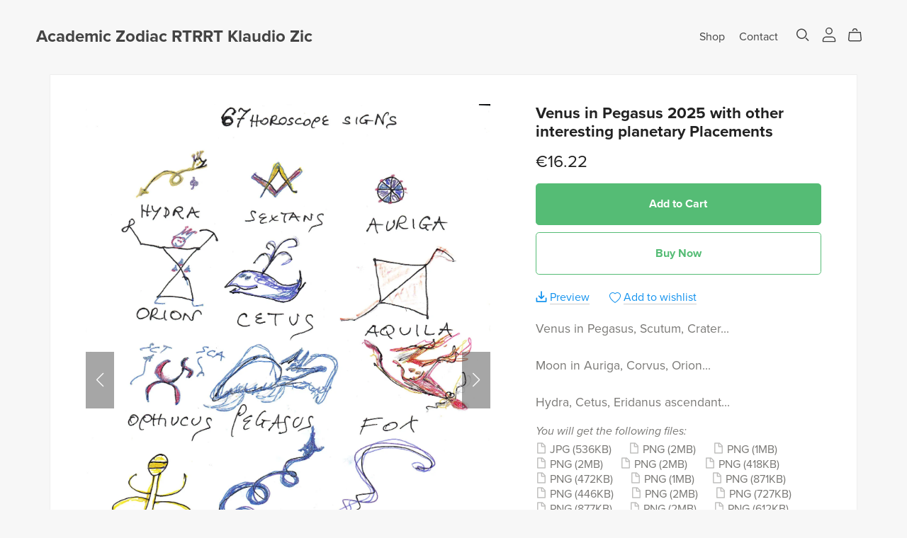

--- FILE ---
content_type: text/html; charset=UTF-8
request_url: https://payhip.com/editorv2_shop_aux/products_are_in_wishlist_ajax?1762764312422
body_size: 262
content:
{"productKeysInWishlist":[],"productKeysAlreadyInBuyerAccount":false,"collabMetaData":{"LOQJF":{"hasCollaborators":false}}}